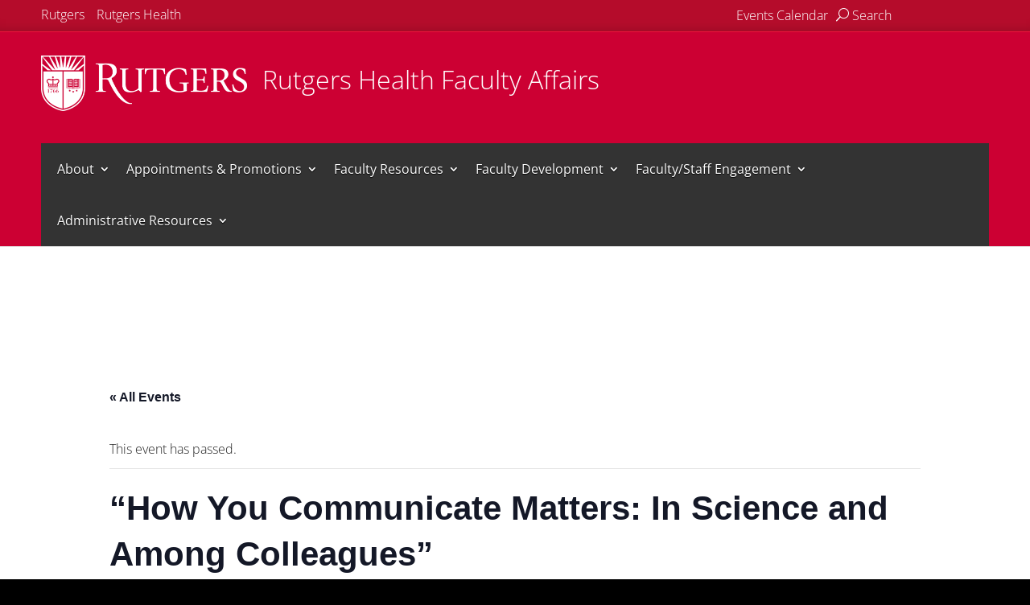

--- FILE ---
content_type: text/html; charset=UTF-8
request_url: https://facultyaffairs.rbhs.rutgers.edu/event/how-you-communicate-matters-in-science-and-among-colleagues/
body_size: 20655
content:
<!DOCTYPE html> <!--[if IE 6]><html id="ie6" lang="en-US"><![endif]--> <!--[if IE 7]><html id="ie7" lang="en-US"><![endif]--> <!--[if IE 8]><html id="ie8" lang="en-US"><![endif]--> <!--[if !(IE 6) | !(IE 7) | !(IE 8)  ]><!--><html lang="en-US"> <!--<![endif]--><head><meta charset="UTF-8"><meta http-equiv="X-UA-Compatible" content="IE=edge"><link rel="pingback" href="https://facultyaffairs.rbhs.rutgers.edu/xmlrpc.php"> <!--[if lt IE 9]> <script src="https://facultyaffairs.rbhs.rutgers.edu/wp-content/themes/Divi/js/html5.js"></script> <![endif]--> <script>document.documentElement.className = 'js';</script> <link rel="preconnect" href="https://fonts.gstatic.com" crossorigin /><style id="et-builder-googlefonts-cached-inline">/* Original: https://fonts.googleapis.com/css?family=Open+Sans:300,300italic,regular,italic,600,600italic,700,700italic,800,800italic&#038;subset=cyrillic,cyrillic-ext,greek,greek-ext,latin,latin-ext,vietnamese&#038;display=swap *//* User Agent: Mozilla/5.0 (Unknown; Linux x86_64) AppleWebKit/538.1 (KHTML, like Gecko) Safari/538.1 Daum/4.1 */@font-face {font-family: 'Open Sans';font-style: italic;font-weight: 300;font-stretch: normal;font-display: swap;src: url(https://fonts.gstatic.com/s/opensans/v44/memQYaGs126MiZpBA-UFUIcVXSCEkx2cmqvXlWq8tWZ0Pw86hd0Rk5hkaVc.ttf) format('truetype');}@font-face {font-family: 'Open Sans';font-style: italic;font-weight: 400;font-stretch: normal;font-display: swap;src: url(https://fonts.gstatic.com/s/opensans/v44/memQYaGs126MiZpBA-UFUIcVXSCEkx2cmqvXlWq8tWZ0Pw86hd0Rk8ZkaVc.ttf) format('truetype');}@font-face {font-family: 'Open Sans';font-style: italic;font-weight: 600;font-stretch: normal;font-display: swap;src: url(https://fonts.gstatic.com/s/opensans/v44/memQYaGs126MiZpBA-UFUIcVXSCEkx2cmqvXlWq8tWZ0Pw86hd0RkxhjaVc.ttf) format('truetype');}@font-face {font-family: 'Open Sans';font-style: italic;font-weight: 700;font-stretch: normal;font-display: swap;src: url(https://fonts.gstatic.com/s/opensans/v44/memQYaGs126MiZpBA-UFUIcVXSCEkx2cmqvXlWq8tWZ0Pw86hd0RkyFjaVc.ttf) format('truetype');}@font-face {font-family: 'Open Sans';font-style: italic;font-weight: 800;font-stretch: normal;font-display: swap;src: url(https://fonts.gstatic.com/s/opensans/v44/memQYaGs126MiZpBA-UFUIcVXSCEkx2cmqvXlWq8tWZ0Pw86hd0Rk0ZjaVc.ttf) format('truetype');}@font-face {font-family: 'Open Sans';font-style: normal;font-weight: 300;font-stretch: normal;font-display: swap;src: url(https://fonts.gstatic.com/s/opensans/v44/memSYaGs126MiZpBA-UvWbX2vVnXBbObj2OVZyOOSr4dVJWUgsiH0C4n.ttf) format('truetype');}@font-face {font-family: 'Open Sans';font-style: normal;font-weight: 400;font-stretch: normal;font-display: swap;src: url(https://fonts.gstatic.com/s/opensans/v44/memSYaGs126MiZpBA-UvWbX2vVnXBbObj2OVZyOOSr4dVJWUgsjZ0C4n.ttf) format('truetype');}@font-face {font-family: 'Open Sans';font-style: normal;font-weight: 600;font-stretch: normal;font-display: swap;src: url(https://fonts.gstatic.com/s/opensans/v44/memSYaGs126MiZpBA-UvWbX2vVnXBbObj2OVZyOOSr4dVJWUgsgH1y4n.ttf) format('truetype');}@font-face {font-family: 'Open Sans';font-style: normal;font-weight: 700;font-stretch: normal;font-display: swap;src: url(https://fonts.gstatic.com/s/opensans/v44/memSYaGs126MiZpBA-UvWbX2vVnXBbObj2OVZyOOSr4dVJWUgsg-1y4n.ttf) format('truetype');}@font-face {font-family: 'Open Sans';font-style: normal;font-weight: 800;font-stretch: normal;font-display: swap;src: url(https://fonts.gstatic.com/s/opensans/v44/memSYaGs126MiZpBA-UvWbX2vVnXBbObj2OVZyOOSr4dVJWUgshZ1y4n.ttf) format('truetype');}/* User Agent: Mozilla/5.0 (Windows NT 6.1; WOW64; rv:27.0) Gecko/20100101 Firefox/27.0 */@font-face {font-family: 'Open Sans';font-style: italic;font-weight: 300;font-stretch: normal;font-display: swap;src: url(https://fonts.gstatic.com/l/font?kit=memQYaGs126MiZpBA-UFUIcVXSCEkx2cmqvXlWq8tWZ0Pw86hd0Rk5hkaVQ&skey=743457fe2cc29280&v=v44) format('woff');}@font-face {font-family: 'Open Sans';font-style: italic;font-weight: 400;font-stretch: normal;font-display: swap;src: url(https://fonts.gstatic.com/l/font?kit=memQYaGs126MiZpBA-UFUIcVXSCEkx2cmqvXlWq8tWZ0Pw86hd0Rk8ZkaVQ&skey=743457fe2cc29280&v=v44) format('woff');}@font-face {font-family: 'Open Sans';font-style: italic;font-weight: 600;font-stretch: normal;font-display: swap;src: url(https://fonts.gstatic.com/l/font?kit=memQYaGs126MiZpBA-UFUIcVXSCEkx2cmqvXlWq8tWZ0Pw86hd0RkxhjaVQ&skey=743457fe2cc29280&v=v44) format('woff');}@font-face {font-family: 'Open Sans';font-style: italic;font-weight: 700;font-stretch: normal;font-display: swap;src: url(https://fonts.gstatic.com/l/font?kit=memQYaGs126MiZpBA-UFUIcVXSCEkx2cmqvXlWq8tWZ0Pw86hd0RkyFjaVQ&skey=743457fe2cc29280&v=v44) format('woff');}@font-face {font-family: 'Open Sans';font-style: italic;font-weight: 800;font-stretch: normal;font-display: swap;src: url(https://fonts.gstatic.com/l/font?kit=memQYaGs126MiZpBA-UFUIcVXSCEkx2cmqvXlWq8tWZ0Pw86hd0Rk0ZjaVQ&skey=743457fe2cc29280&v=v44) format('woff');}@font-face {font-family: 'Open Sans';font-style: normal;font-weight: 300;font-stretch: normal;font-display: swap;src: url(https://fonts.gstatic.com/l/font?kit=memSYaGs126MiZpBA-UvWbX2vVnXBbObj2OVZyOOSr4dVJWUgsiH0C4k&skey=62c1cbfccc78b4b2&v=v44) format('woff');}@font-face {font-family: 'Open Sans';font-style: normal;font-weight: 400;font-stretch: normal;font-display: swap;src: url(https://fonts.gstatic.com/l/font?kit=memSYaGs126MiZpBA-UvWbX2vVnXBbObj2OVZyOOSr4dVJWUgsjZ0C4k&skey=62c1cbfccc78b4b2&v=v44) format('woff');}@font-face {font-family: 'Open Sans';font-style: normal;font-weight: 600;font-stretch: normal;font-display: swap;src: url(https://fonts.gstatic.com/l/font?kit=memSYaGs126MiZpBA-UvWbX2vVnXBbObj2OVZyOOSr4dVJWUgsgH1y4k&skey=62c1cbfccc78b4b2&v=v44) format('woff');}@font-face {font-family: 'Open Sans';font-style: normal;font-weight: 700;font-stretch: normal;font-display: swap;src: url(https://fonts.gstatic.com/l/font?kit=memSYaGs126MiZpBA-UvWbX2vVnXBbObj2OVZyOOSr4dVJWUgsg-1y4k&skey=62c1cbfccc78b4b2&v=v44) format('woff');}@font-face {font-family: 'Open Sans';font-style: normal;font-weight: 800;font-stretch: normal;font-display: swap;src: url(https://fonts.gstatic.com/l/font?kit=memSYaGs126MiZpBA-UvWbX2vVnXBbObj2OVZyOOSr4dVJWUgshZ1y4k&skey=62c1cbfccc78b4b2&v=v44) format('woff');}/* User Agent: Mozilla/5.0 (Windows NT 6.3; rv:39.0) Gecko/20100101 Firefox/39.0 */@font-face {font-family: 'Open Sans';font-style: italic;font-weight: 300;font-stretch: normal;font-display: swap;src: url(https://fonts.gstatic.com/s/opensans/v44/memQYaGs126MiZpBA-UFUIcVXSCEkx2cmqvXlWq8tWZ0Pw86hd0Rk5hkaVI.woff2) format('woff2');}@font-face {font-family: 'Open Sans';font-style: italic;font-weight: 400;font-stretch: normal;font-display: swap;src: url(https://fonts.gstatic.com/s/opensans/v44/memQYaGs126MiZpBA-UFUIcVXSCEkx2cmqvXlWq8tWZ0Pw86hd0Rk8ZkaVI.woff2) format('woff2');}@font-face {font-family: 'Open Sans';font-style: italic;font-weight: 600;font-stretch: normal;font-display: swap;src: url(https://fonts.gstatic.com/s/opensans/v44/memQYaGs126MiZpBA-UFUIcVXSCEkx2cmqvXlWq8tWZ0Pw86hd0RkxhjaVI.woff2) format('woff2');}@font-face {font-family: 'Open Sans';font-style: italic;font-weight: 700;font-stretch: normal;font-display: swap;src: url(https://fonts.gstatic.com/s/opensans/v44/memQYaGs126MiZpBA-UFUIcVXSCEkx2cmqvXlWq8tWZ0Pw86hd0RkyFjaVI.woff2) format('woff2');}@font-face {font-family: 'Open Sans';font-style: italic;font-weight: 800;font-stretch: normal;font-display: swap;src: url(https://fonts.gstatic.com/s/opensans/v44/memQYaGs126MiZpBA-UFUIcVXSCEkx2cmqvXlWq8tWZ0Pw86hd0Rk0ZjaVI.woff2) format('woff2');}@font-face {font-family: 'Open Sans';font-style: normal;font-weight: 300;font-stretch: normal;font-display: swap;src: url(https://fonts.gstatic.com/s/opensans/v44/memSYaGs126MiZpBA-UvWbX2vVnXBbObj2OVZyOOSr4dVJWUgsiH0C4i.woff2) format('woff2');}@font-face {font-family: 'Open Sans';font-style: normal;font-weight: 400;font-stretch: normal;font-display: swap;src: url(https://fonts.gstatic.com/s/opensans/v44/memSYaGs126MiZpBA-UvWbX2vVnXBbObj2OVZyOOSr4dVJWUgsjZ0C4i.woff2) format('woff2');}@font-face {font-family: 'Open Sans';font-style: normal;font-weight: 600;font-stretch: normal;font-display: swap;src: url(https://fonts.gstatic.com/s/opensans/v44/memSYaGs126MiZpBA-UvWbX2vVnXBbObj2OVZyOOSr4dVJWUgsgH1y4i.woff2) format('woff2');}@font-face {font-family: 'Open Sans';font-style: normal;font-weight: 700;font-stretch: normal;font-display: swap;src: url(https://fonts.gstatic.com/s/opensans/v44/memSYaGs126MiZpBA-UvWbX2vVnXBbObj2OVZyOOSr4dVJWUgsg-1y4i.woff2) format('woff2');}@font-face {font-family: 'Open Sans';font-style: normal;font-weight: 800;font-stretch: normal;font-display: swap;src: url(https://fonts.gstatic.com/s/opensans/v44/memSYaGs126MiZpBA-UvWbX2vVnXBbObj2OVZyOOSr4dVJWUgshZ1y4i.woff2) format('woff2');}</style><meta name='robots' content='index, follow, max-image-preview:large, max-snippet:-1, max-video-preview:-1' /><style>img:is([sizes="auto" i], [sizes^="auto," i]) { contain-intrinsic-size: 3000px 1500px }</style><link media="all" href="https://facultyaffairs.rbhs.rutgers.edu/wp-content/uploads/autoptimize/css/aggregated_5c4b13af078fdc5076c0951d733b3363.css" rel="stylesheet"><link media="print" href="https://facultyaffairs.rbhs.rutgers.edu/wp-content/uploads/autoptimize/css/aggregated_fee2a25baff1f0438ecff358b412e644.css" rel="stylesheet"><title>&quot;How You Communicate Matters: In Science and Among Colleagues&quot; | Rutgers Health Faculty Affairs</title><link rel="canonical" href="https://live-ru-rbhs-fa.pantheonsite.io/event/how-you-communicate-matters-in-science-and-among-colleagues/" /><meta property="og:locale" content="en_US" /><meta property="og:type" content="article" /><meta property="og:title" content="&quot;How You Communicate Matters: In Science and Among Colleagues&quot; | Rutgers Health Faculty Affairs" /><meta property="og:url" content="https://live-ru-rbhs-fa.pantheonsite.io/event/how-you-communicate-matters-in-science-and-among-colleagues/" /><meta property="og:site_name" content="Rutgers Health Faculty Affairs" /><meta property="article:publisher" content="https://www.facebook.com/pg/RutgersOUCP" /><meta property="og:image" content="https://facultyaffairs.rbhs.rutgers.edu/wp-content/uploads/How-you-communicate-matters-FINAL-V4-052522-pdf-724x1024.jpg" /><meta name="twitter:card" content="summary_large_image" /><meta name="twitter:site" content="@OUCPNewark" /> <script type="application/ld+json" class="yoast-schema-graph">{"@context":"https://schema.org","@graph":[{"@type":"WebPage","@id":"https://live-ru-rbhs-fa.pantheonsite.io/event/how-you-communicate-matters-in-science-and-among-colleagues/","url":"https://live-ru-rbhs-fa.pantheonsite.io/event/how-you-communicate-matters-in-science-and-among-colleagues/","name":"\"How You Communicate Matters: In Science and Among Colleagues\" | Rutgers Health Faculty Affairs","isPartOf":{"@id":"https://facultyaffairs.rbhs.rutgers.edu/#website"},"primaryImageOfPage":{"@id":"https://live-ru-rbhs-fa.pantheonsite.io/event/how-you-communicate-matters-in-science-and-among-colleagues/#primaryimage"},"image":{"@id":"https://live-ru-rbhs-fa.pantheonsite.io/event/how-you-communicate-matters-in-science-and-among-colleagues/#primaryimage"},"thumbnailUrl":"https://facultyaffairs.rbhs.rutgers.edu/wp-content/uploads/How-you-communicate-matters-FINAL-V4-052522-pdf-724x1024.jpg","datePublished":"2022-06-07T14:52:56+00:00","breadcrumb":{"@id":"https://live-ru-rbhs-fa.pantheonsite.io/event/how-you-communicate-matters-in-science-and-among-colleagues/#breadcrumb"},"inLanguage":"en-US","potentialAction":[{"@type":"ReadAction","target":["https://live-ru-rbhs-fa.pantheonsite.io/event/how-you-communicate-matters-in-science-and-among-colleagues/"]}]},{"@type":"ImageObject","inLanguage":"en-US","@id":"https://live-ru-rbhs-fa.pantheonsite.io/event/how-you-communicate-matters-in-science-and-among-colleagues/#primaryimage","url":"https://facultyaffairs.rbhs.rutgers.edu/wp-content/uploads/How-you-communicate-matters-FINAL-V4-052522-pdf-724x1024.jpg","contentUrl":"https://facultyaffairs.rbhs.rutgers.edu/wp-content/uploads/How-you-communicate-matters-FINAL-V4-052522-pdf-724x1024.jpg"},{"@type":"BreadcrumbList","@id":"https://live-ru-rbhs-fa.pantheonsite.io/event/how-you-communicate-matters-in-science-and-among-colleagues/#breadcrumb","itemListElement":[{"@type":"ListItem","position":1,"name":"Home","item":"https://facultyaffairs.rbhs.rutgers.edu/"},{"@type":"ListItem","position":2,"name":"Events","item":"https://live-ru-rbhs-fa.pantheonsite.io/events/"},{"@type":"ListItem","position":3,"name":"&#8220;How You Communicate Matters: In Science and Among Colleagues&#8221;"}]},{"@type":"WebSite","@id":"https://facultyaffairs.rbhs.rutgers.edu/#website","url":"https://facultyaffairs.rbhs.rutgers.edu/","name":"Rutgers Health Faculty Affairs","description":"Rutgers University","potentialAction":[{"@type":"SearchAction","target":{"@type":"EntryPoint","urlTemplate":"https://facultyaffairs.rbhs.rutgers.edu/?s={search_term_string}"},"query-input":{"@type":"PropertyValueSpecification","valueRequired":true,"valueName":"search_term_string"}}],"inLanguage":"en-US"},{"@type":"Event","name":"&#8220;How You Communicate Matters: In Science and Among Colleagues&#8221;","description":"","url":"https://facultyaffairs.rbhs.rutgers.edu/event/how-you-communicate-matters-in-science-and-among-colleagues/","eventAttendanceMode":"https://schema.org/OfflineEventAttendanceMode","eventStatus":"https://schema.org/EventScheduled","startDate":"2022-06-28T12:00:00+00:00","endDate":"2022-06-28T14:00:00+00:00","organizer":{"@type":"Person","name":"Vice Chancellor for Faculty Development","description":"","url":"https://facultyaffairs.rbhs.rutgers.edu/faculty-development/","telephone":"","email":"v&#99;f&#100;&#64;rbh&#115;&#46;&#114;u&#116;ge&#114;s&#46;e&#100;u"},"@id":"https://facultyaffairs.rbhs.rutgers.edu/event/how-you-communicate-matters-in-science-and-among-colleagues/#event","mainEntityOfPage":{"@id":"https://live-ru-rbhs-fa.pantheonsite.io/event/how-you-communicate-matters-in-science-and-among-colleagues/"}}]}</script> <link rel="alternate" type="application/rss+xml" title="Rutgers Health Faculty Affairs &raquo; Feed" href="https://facultyaffairs.rbhs.rutgers.edu/feed/" /><link rel="alternate" type="application/rss+xml" title="Rutgers Health Faculty Affairs &raquo; Comments Feed" href="https://facultyaffairs.rbhs.rutgers.edu/comments/feed/" /><link rel="alternate" type="text/calendar" title="Rutgers Health Faculty Affairs &raquo; iCal Feed" href="https://facultyaffairs.rbhs.rutgers.edu/events/?ical=1" /><meta content="Rutgers University Unit/Department Website - Divi Child Theme v.1.0.0" name="generator"/><style id='classic-theme-styles-inline-css' type='text/css'>/*! This file is auto-generated */
.wp-block-button__link{color:#fff;background-color:#32373c;border-radius:9999px;box-shadow:none;text-decoration:none;padding:calc(.667em + 2px) calc(1.333em + 2px);font-size:1.125em}.wp-block-file__button{background:#32373c;color:#fff;text-decoration:none}</style><style id='global-styles-inline-css' type='text/css'>:root{--wp--preset--aspect-ratio--square: 1;--wp--preset--aspect-ratio--4-3: 4/3;--wp--preset--aspect-ratio--3-4: 3/4;--wp--preset--aspect-ratio--3-2: 3/2;--wp--preset--aspect-ratio--2-3: 2/3;--wp--preset--aspect-ratio--16-9: 16/9;--wp--preset--aspect-ratio--9-16: 9/16;--wp--preset--color--black: #000000;--wp--preset--color--cyan-bluish-gray: #abb8c3;--wp--preset--color--white: #ffffff;--wp--preset--color--pale-pink: #f78da7;--wp--preset--color--vivid-red: #cf2e2e;--wp--preset--color--luminous-vivid-orange: #ff6900;--wp--preset--color--luminous-vivid-amber: #fcb900;--wp--preset--color--light-green-cyan: #7bdcb5;--wp--preset--color--vivid-green-cyan: #00d084;--wp--preset--color--pale-cyan-blue: #8ed1fc;--wp--preset--color--vivid-cyan-blue: #0693e3;--wp--preset--color--vivid-purple: #9b51e0;--wp--preset--gradient--vivid-cyan-blue-to-vivid-purple: linear-gradient(135deg,rgba(6,147,227,1) 0%,rgb(155,81,224) 100%);--wp--preset--gradient--light-green-cyan-to-vivid-green-cyan: linear-gradient(135deg,rgb(122,220,180) 0%,rgb(0,208,130) 100%);--wp--preset--gradient--luminous-vivid-amber-to-luminous-vivid-orange: linear-gradient(135deg,rgba(252,185,0,1) 0%,rgba(255,105,0,1) 100%);--wp--preset--gradient--luminous-vivid-orange-to-vivid-red: linear-gradient(135deg,rgba(255,105,0,1) 0%,rgb(207,46,46) 100%);--wp--preset--gradient--very-light-gray-to-cyan-bluish-gray: linear-gradient(135deg,rgb(238,238,238) 0%,rgb(169,184,195) 100%);--wp--preset--gradient--cool-to-warm-spectrum: linear-gradient(135deg,rgb(74,234,220) 0%,rgb(151,120,209) 20%,rgb(207,42,186) 40%,rgb(238,44,130) 60%,rgb(251,105,98) 80%,rgb(254,248,76) 100%);--wp--preset--gradient--blush-light-purple: linear-gradient(135deg,rgb(255,206,236) 0%,rgb(152,150,240) 100%);--wp--preset--gradient--blush-bordeaux: linear-gradient(135deg,rgb(254,205,165) 0%,rgb(254,45,45) 50%,rgb(107,0,62) 100%);--wp--preset--gradient--luminous-dusk: linear-gradient(135deg,rgb(255,203,112) 0%,rgb(199,81,192) 50%,rgb(65,88,208) 100%);--wp--preset--gradient--pale-ocean: linear-gradient(135deg,rgb(255,245,203) 0%,rgb(182,227,212) 50%,rgb(51,167,181) 100%);--wp--preset--gradient--electric-grass: linear-gradient(135deg,rgb(202,248,128) 0%,rgb(113,206,126) 100%);--wp--preset--gradient--midnight: linear-gradient(135deg,rgb(2,3,129) 0%,rgb(40,116,252) 100%);--wp--preset--font-size--small: 13px;--wp--preset--font-size--medium: 20px;--wp--preset--font-size--large: 36px;--wp--preset--font-size--x-large: 42px;--wp--preset--spacing--20: 0.44rem;--wp--preset--spacing--30: 0.67rem;--wp--preset--spacing--40: 1rem;--wp--preset--spacing--50: 1.5rem;--wp--preset--spacing--60: 2.25rem;--wp--preset--spacing--70: 3.38rem;--wp--preset--spacing--80: 5.06rem;--wp--preset--shadow--natural: 6px 6px 9px rgba(0, 0, 0, 0.2);--wp--preset--shadow--deep: 12px 12px 50px rgba(0, 0, 0, 0.4);--wp--preset--shadow--sharp: 6px 6px 0px rgba(0, 0, 0, 0.2);--wp--preset--shadow--outlined: 6px 6px 0px -3px rgba(255, 255, 255, 1), 6px 6px rgba(0, 0, 0, 1);--wp--preset--shadow--crisp: 6px 6px 0px rgba(0, 0, 0, 1);}:where(.is-layout-flex){gap: 0.5em;}:where(.is-layout-grid){gap: 0.5em;}body .is-layout-flex{display: flex;}.is-layout-flex{flex-wrap: wrap;align-items: center;}.is-layout-flex > :is(*, div){margin: 0;}body .is-layout-grid{display: grid;}.is-layout-grid > :is(*, div){margin: 0;}:where(.wp-block-columns.is-layout-flex){gap: 2em;}:where(.wp-block-columns.is-layout-grid){gap: 2em;}:where(.wp-block-post-template.is-layout-flex){gap: 1.25em;}:where(.wp-block-post-template.is-layout-grid){gap: 1.25em;}.has-black-color{color: var(--wp--preset--color--black) !important;}.has-cyan-bluish-gray-color{color: var(--wp--preset--color--cyan-bluish-gray) !important;}.has-white-color{color: var(--wp--preset--color--white) !important;}.has-pale-pink-color{color: var(--wp--preset--color--pale-pink) !important;}.has-vivid-red-color{color: var(--wp--preset--color--vivid-red) !important;}.has-luminous-vivid-orange-color{color: var(--wp--preset--color--luminous-vivid-orange) !important;}.has-luminous-vivid-amber-color{color: var(--wp--preset--color--luminous-vivid-amber) !important;}.has-light-green-cyan-color{color: var(--wp--preset--color--light-green-cyan) !important;}.has-vivid-green-cyan-color{color: var(--wp--preset--color--vivid-green-cyan) !important;}.has-pale-cyan-blue-color{color: var(--wp--preset--color--pale-cyan-blue) !important;}.has-vivid-cyan-blue-color{color: var(--wp--preset--color--vivid-cyan-blue) !important;}.has-vivid-purple-color{color: var(--wp--preset--color--vivid-purple) !important;}.has-black-background-color{background-color: var(--wp--preset--color--black) !important;}.has-cyan-bluish-gray-background-color{background-color: var(--wp--preset--color--cyan-bluish-gray) !important;}.has-white-background-color{background-color: var(--wp--preset--color--white) !important;}.has-pale-pink-background-color{background-color: var(--wp--preset--color--pale-pink) !important;}.has-vivid-red-background-color{background-color: var(--wp--preset--color--vivid-red) !important;}.has-luminous-vivid-orange-background-color{background-color: var(--wp--preset--color--luminous-vivid-orange) !important;}.has-luminous-vivid-amber-background-color{background-color: var(--wp--preset--color--luminous-vivid-amber) !important;}.has-light-green-cyan-background-color{background-color: var(--wp--preset--color--light-green-cyan) !important;}.has-vivid-green-cyan-background-color{background-color: var(--wp--preset--color--vivid-green-cyan) !important;}.has-pale-cyan-blue-background-color{background-color: var(--wp--preset--color--pale-cyan-blue) !important;}.has-vivid-cyan-blue-background-color{background-color: var(--wp--preset--color--vivid-cyan-blue) !important;}.has-vivid-purple-background-color{background-color: var(--wp--preset--color--vivid-purple) !important;}.has-black-border-color{border-color: var(--wp--preset--color--black) !important;}.has-cyan-bluish-gray-border-color{border-color: var(--wp--preset--color--cyan-bluish-gray) !important;}.has-white-border-color{border-color: var(--wp--preset--color--white) !important;}.has-pale-pink-border-color{border-color: var(--wp--preset--color--pale-pink) !important;}.has-vivid-red-border-color{border-color: var(--wp--preset--color--vivid-red) !important;}.has-luminous-vivid-orange-border-color{border-color: var(--wp--preset--color--luminous-vivid-orange) !important;}.has-luminous-vivid-amber-border-color{border-color: var(--wp--preset--color--luminous-vivid-amber) !important;}.has-light-green-cyan-border-color{border-color: var(--wp--preset--color--light-green-cyan) !important;}.has-vivid-green-cyan-border-color{border-color: var(--wp--preset--color--vivid-green-cyan) !important;}.has-pale-cyan-blue-border-color{border-color: var(--wp--preset--color--pale-cyan-blue) !important;}.has-vivid-cyan-blue-border-color{border-color: var(--wp--preset--color--vivid-cyan-blue) !important;}.has-vivid-purple-border-color{border-color: var(--wp--preset--color--vivid-purple) !important;}.has-vivid-cyan-blue-to-vivid-purple-gradient-background{background: var(--wp--preset--gradient--vivid-cyan-blue-to-vivid-purple) !important;}.has-light-green-cyan-to-vivid-green-cyan-gradient-background{background: var(--wp--preset--gradient--light-green-cyan-to-vivid-green-cyan) !important;}.has-luminous-vivid-amber-to-luminous-vivid-orange-gradient-background{background: var(--wp--preset--gradient--luminous-vivid-amber-to-luminous-vivid-orange) !important;}.has-luminous-vivid-orange-to-vivid-red-gradient-background{background: var(--wp--preset--gradient--luminous-vivid-orange-to-vivid-red) !important;}.has-very-light-gray-to-cyan-bluish-gray-gradient-background{background: var(--wp--preset--gradient--very-light-gray-to-cyan-bluish-gray) !important;}.has-cool-to-warm-spectrum-gradient-background{background: var(--wp--preset--gradient--cool-to-warm-spectrum) !important;}.has-blush-light-purple-gradient-background{background: var(--wp--preset--gradient--blush-light-purple) !important;}.has-blush-bordeaux-gradient-background{background: var(--wp--preset--gradient--blush-bordeaux) !important;}.has-luminous-dusk-gradient-background{background: var(--wp--preset--gradient--luminous-dusk) !important;}.has-pale-ocean-gradient-background{background: var(--wp--preset--gradient--pale-ocean) !important;}.has-electric-grass-gradient-background{background: var(--wp--preset--gradient--electric-grass) !important;}.has-midnight-gradient-background{background: var(--wp--preset--gradient--midnight) !important;}.has-small-font-size{font-size: var(--wp--preset--font-size--small) !important;}.has-medium-font-size{font-size: var(--wp--preset--font-size--medium) !important;}.has-large-font-size{font-size: var(--wp--preset--font-size--large) !important;}.has-x-large-font-size{font-size: var(--wp--preset--font-size--x-large) !important;}
:where(.wp-block-post-template.is-layout-flex){gap: 1.25em;}:where(.wp-block-post-template.is-layout-grid){gap: 1.25em;}
:where(.wp-block-columns.is-layout-flex){gap: 2em;}:where(.wp-block-columns.is-layout-grid){gap: 2em;}
:root :where(.wp-block-pullquote){font-size: 1.5em;line-height: 1.6;}</style> <script type="text/javascript" src="https://facultyaffairs.rbhs.rutgers.edu/wp-includes/js/jquery/jquery.min.js?ver=3.7.1" id="jquery-core-js"></script> <script type="text/javascript" src="https://facultyaffairs.rbhs.rutgers.edu/wp-includes/js/jquery/jquery-migrate.min.js?ver=3.4.1" id="jquery-migrate-js"></script> <script type="text/javascript" src="https://facultyaffairs.rbhs.rutgers.edu/wp-content/plugins/the-events-calendar/common/src/resources/js/tribe-common.min.js?ver=6.0.3" id="tribe-common-js"></script> <script type="text/javascript" src="https://facultyaffairs.rbhs.rutgers.edu/wp-content/plugins/the-events-calendar/src/resources/js/views/breakpoints.min.js?ver=6.6.4" id="tribe-events-views-v2-breakpoints-js"></script> <link rel="https://api.w.org/" href="https://facultyaffairs.rbhs.rutgers.edu/wp-json/" /><link rel="alternate" title="JSON" type="application/json" href="https://facultyaffairs.rbhs.rutgers.edu/wp-json/wp/v2/tribe_events/14853" /><link rel="EditURI" type="application/rsd+xml" title="RSD" href="https://facultyaffairs.rbhs.rutgers.edu/xmlrpc.php?rsd" /><meta name="generator" content="WordPress 6.8.3" /><link rel='shortlink' href='https://facultyaffairs.rbhs.rutgers.edu/?p=14853' /><link rel="alternate" title="oEmbed (JSON)" type="application/json+oembed" href="https://facultyaffairs.rbhs.rutgers.edu/wp-json/oembed/1.0/embed?url=https%3A%2F%2Ffacultyaffairs.rbhs.rutgers.edu%2Fevent%2Fhow-you-communicate-matters-in-science-and-among-colleagues%2F" /><link rel="alternate" title="oEmbed (XML)" type="text/xml+oembed" href="https://facultyaffairs.rbhs.rutgers.edu/wp-json/oembed/1.0/embed?url=https%3A%2F%2Ffacultyaffairs.rbhs.rutgers.edu%2Fevent%2Fhow-you-communicate-matters-in-science-and-among-colleagues%2F&#038;format=xml" /><style></style><meta name="viewport" content="width=device-width, initial-scale=1.0" /><meta name="tec-api-version" content="v1"><meta name="tec-api-origin" content="https://facultyaffairs.rbhs.rutgers.edu"><link rel="alternate" href="https://facultyaffairs.rbhs.rutgers.edu/wp-json/tribe/events/v1/events/14853" /><script type="text/javascript" src="//cdn.polyfill.io/v2/polyfill.min.js"></script><link rel="stylesheet" href="https://maxcdn.bootstrapcdn.com/font-awesome/4.7.0/css/font-awesome.min.css"><link rel="icon" href="https://facultyaffairs.rbhs.rutgers.edu/wp-content/uploads/cropped-Rutgers-R-Shield-1-3-32x32.png" sizes="32x32" /><link rel="icon" href="https://facultyaffairs.rbhs.rutgers.edu/wp-content/uploads/cropped-Rutgers-R-Shield-1-3-192x192.png" sizes="192x192" /><link rel="apple-touch-icon" href="https://facultyaffairs.rbhs.rutgers.edu/wp-content/uploads/cropped-Rutgers-R-Shield-1-3-180x180.png" /><meta name="msapplication-TileImage" content="https://facultyaffairs.rbhs.rutgers.edu/wp-content/uploads/cropped-Rutgers-R-Shield-1-3-270x270.png" /></head><body class="wp-singular tribe_events-template-default single single-tribe_events postid-14853 wp-theme-Divi wp-child-theme-ru-unit-divi tribe-events-page-template tribe-no-js tribe-filter-live et_pb_button_helper_class et_fixed_nav et_show_nav et_secondary_nav_enabled et_primary_nav_dropdown_animation_fade et_secondary_nav_dropdown_animation_fade et_header_style_left et_pb_footer_columns4 et_cover_background et_pb_gutter osx et_pb_gutters2 et_right_sidebar et_divi_theme et-db events-single tribe-events-style-full tribe-events-style-theme"><div id="page-container"><div id="top-header" data-test="XXX" ><div class="container clearfix"><ul id="et-secondary-nav" class="menu"><li class="skip-link menu-item menu-item-type-custom menu-item-object-custom menu-item-2908"><a href="#main-content">Skip to content</a></li><li class="menu-item menu-item-type-custom menu-item-object-custom menu-item-1343"><a target="_blank" href="http://www.rutgers.edu" title="Go to Rutgers University homepage">Rutgers</a></li><li class="menu-item menu-item-type-custom menu-item-object-custom menu-item-1349"><a target="_blank" rel="nofollow" href="http://rutgershealth.org">Rutgers Health</a></li></ul><div id="et-secondary-menu"><ul class="et-social-icons"></ul><ul id="et-secondary-nav" class="menu"><li class="menu-item menu-item-type-custom menu-item-object-custom menu-item-12009"><a href="/events">Events Calendar</a></li></ul><div class="ru-search__wrap"> <a href="#" id="btn-search" class="btn btn--search"><span class="search-icon"></span><span class="search-label"> Search</span></a></div><div class="ru-search"> <a href="#" id="btn-search-close" class="btn btn--search-close" aria-label="Close search form"><span class="close-search-icon"></span></a><form role="search" method="get" class="ru-search__form" action="https://facultyaffairs.rbhs.rutgers.edu/"> <label class="et_pb_search" for="ru-search__input"><span class="screen-reader-text">Search for:</span></label><input type="search" class="ru-search__input et-search-field" placeholder="Search &hellip;" value="" id="ru-search__input" name="s" title="Search for:" autocomplete="off" autocorrect="off" autocapitalize="off" spellcheck="false"></label> <span class="ru-search__info">Hit enter to search or ESC to close</span></form></div></div></div></div><header id="main-header" data-height-onload="50"><div class="container clearfix et_menu_container"><div class="logo_container"> <span class="logo_helper"></span> <a href="https://facultyaffairs.rbhs.rutgers.edu/"> <img src="/wp-content/uploads/rutgers-logo.png" alt="Rutgers Health Faculty Affairs" id="logo" data-height-percentage="50"> <span class="site-title">Rutgers Health Faculty Affairs</span> </a></div><div class="offcanvas-overlay"></div><div id="et-top-navigation" data-height="50" data-fixed-height="40"><nav id="top-menu-nav"><ul id="top-menu" class="nav"><li class="menu-item menu-item-type-post_type menu-item-object-page menu-item-has-children menu-item-1449"><a href="https://facultyaffairs.rbhs.rutgers.edu/about/">About</a><ul class="sub-menu"><li class="menu-item menu-item-type-post_type menu-item-object-page menu-item-8269"><a href="https://facultyaffairs.rbhs.rutgers.edu/about/faculty-affairs-staff/">Rutgers Health Faculty Affairs Staff</a></li><li class="menu-item menu-item-type-post_type_archive menu-item-object-oucp_staff menu-item-5643"><a href="https://facultyaffairs.rbhs.rutgers.edu/about-us/department-staff/">Office of the Provosts</a></li><li class="menu-item menu-item-type-custom menu-item-object-custom menu-item-15924"><a href="/ap-office-hours-with-the-provosts">Office Hours with the Provosts</a></li><li class="menu-item menu-item-type-post_type menu-item-object-page menu-item-8846"><a href="https://facultyaffairs.rbhs.rutgers.edu/about/rbhs-faculty-affairs-offices/">Rutgers Health School Faculty Affairs Offices</a></li><li class="menu-item menu-item-type-custom menu-item-object-custom current-menu-item current_page_item menu-item-12032"><a href="https://facultyaffairs.rbhs.rutgers.edu/events/">Events Calendar</a></li></ul></li><li class="menu-item menu-item-type-post_type menu-item-object-page menu-item-has-children menu-item-6099"><a href="https://facultyaffairs.rbhs.rutgers.edu/appointments-promotions/">Appointments &#038; Promotions</a><ul class="sub-menu"><li class="menu-item menu-item-type-post_type menu-item-object-page menu-item-4851"><a href="https://facultyaffairs.rbhs.rutgers.edu/appointments-promotions/faculty-appointments-and-promotions-guidelines/">Faculty Appointments and Promotions Guidelines</a></li><li class="menu-item menu-item-type-post_type menu-item-object-page menu-item-7975"><a href="https://facultyaffairs.rbhs.rutgers.edu/appointments-promotions/academic-reappointment-promotion-instructions/">Academic Reappointment, Promotion Instructions</a></li><li class="menu-item menu-item-type-post_type menu-item-object-page menu-item-7973"><a href="https://facultyaffairs.rbhs.rutgers.edu/appointments-promotions/promotions-process-resources/">Promotions Process Resources</a></li><li class="menu-item menu-item-type-post_type menu-item-object-page menu-item-7971"><a href="https://facultyaffairs.rbhs.rutgers.edu/appointments-promotions/reappointments-process-resources/">Reappointments Process Resources</a></li><li class="menu-item menu-item-type-post_type menu-item-object-page menu-item-8292"><a href="https://facultyaffairs.rbhs.rutgers.edu/appointments-promotions/rbhs-faculty-cv-format/">RBHS Faculty CV Format</a></li><li class="menu-item menu-item-type-post_type menu-item-object-page menu-item-8299"><a href="https://facultyaffairs.rbhs.rutgers.edu/appointments-promotions/faculty-survey/">Faculty Survey</a></li></ul></li><li class="menu-item menu-item-type-post_type menu-item-object-page menu-item-has-children menu-item-1427"><a href="https://facultyaffairs.rbhs.rutgers.edu/faculty-resources/">Faculty Resources</a><ul class="sub-menu"><li class="menu-item menu-item-type-custom menu-item-object-custom menu-item-10465"><a href="https://facultyaffairs.rbhs.rutgers.edu/wp-content/uploads/instructions-for-volunteer-faculty.pdf">Library Access for Volunteer Faculty</a></li><li class="menu-item menu-item-type-custom menu-item-object-custom menu-item-12767"><a href="https://facultyaffairs.rbhs.rutgers.edu/wp-content/uploads/ruemailprocess.pdf">Rutgers Connect Email for Volunteer Faculty</a></li><li class="menu-item menu-item-type-custom menu-item-object-custom menu-item-8306"><a href="/appointments-promotions/faculty-survey/">Faculty Survey</a></li><li class="menu-item menu-item-type-post_type menu-item-object-page menu-item-5301"><a href="https://facultyaffairs.rbhs.rutgers.edu/faculty-resources/aaup-bhsnj-extramural-support-incentive-awards-program/">AAUP-BHSNJ Extramural Support Incentive Awards Program</a></li><li class="menu-item menu-item-type-post_type menu-item-object-page menu-item-7620"><a href="https://facultyaffairs.rbhs.rutgers.edu/faculty-resources/faculty-performance-evaluations/">Faculty Performance Evaluations</a></li><li class="menu-item menu-item-type-post_type menu-item-object-page menu-item-10119"><a href="https://facultyaffairs.rbhs.rutgers.edu/faculty-resources/extension-to-timetables-for-tenure-consideration/">Extension to Timetables for Tenure Consideration</a></li><li class="menu-item menu-item-type-post_type menu-item-object-page menu-item-8318"><a href="https://facultyaffairs.rbhs.rutgers.edu/faculty-resources/extension-to-timetables-for-rbhs-instructors/">Extension to Timetables for RBHS Instructors and RBHS Lecturers</a></li><li class="menu-item menu-item-type-post_type menu-item-object-page menu-item-8322"><a href="https://facultyaffairs.rbhs.rutgers.edu/faculty-resources/faculty-leaves-of-absence/">Faculty Leaves of Absence</a></li><li class="menu-item menu-item-type-post_type menu-item-object-page menu-item-10353"><a href="https://facultyaffairs.rbhs.rutgers.edu/faculty-resources/faculty-council/">Faculty Council</a></li><li class="menu-item menu-item-type-post_type menu-item-object-page menu-item-8328"><a href="https://facultyaffairs.rbhs.rutgers.edu/faculty-resources/retirement/">Retirement</a></li><li class="menu-item menu-item-type-custom menu-item-object-custom menu-item-10711"><a href="https://discover-uhr.rutgers.edu/onesource/home">OneSource Rutgers Faculty &#038; Staff Service Center</a></li><li class="menu-item menu-item-type-post_type menu-item-object-page menu-item-8331"><a href="https://facultyaffairs.rbhs.rutgers.edu/faculty-resources/important-links/">Important Links</a></li><li class="menu-item menu-item-type-custom menu-item-object-custom menu-item-15964"><a href="https://academichealth.rutgers.edu/chancellor/rbhs-chancellor-awards">RBHS Chancellor Awards</a></li></ul></li><li class="menu-item menu-item-type-post_type menu-item-object-page menu-item-has-children menu-item-7567"><a href="https://facultyaffairs.rbhs.rutgers.edu/faculty-development/">Faculty Development</a><ul class="sub-menu"><li class="menu-item menu-item-type-post_type menu-item-object-page menu-item-7555"><a href="https://facultyaffairs.rbhs.rutgers.edu/faculty-development/rbhs-vice-chancellor-for-faculty-development/">RBHS Vice Chancellor for Faculty Development</a></li><li class="menu-item menu-item-type-post_type menu-item-object-page menu-item-12691"><a href="https://facultyaffairs.rbhs.rutgers.edu/faculty-development/mentoring/">Faculty Mentoring Program</a></li><li class="menu-item menu-item-type-custom menu-item-object-custom menu-item-12978"><a href="https://idp.rbhs.rutgers.edu/">Online Individual Development Plan (IDP)</a></li><li class="menu-item menu-item-type-post_type menu-item-object-page menu-item-9787"><a href="https://facultyaffairs.rbhs.rutgers.edu/faculty-development/faculty-development-opportunities-at-rbhs/">Faculty Development Opportunities at RBHS</a></li><li class="menu-item menu-item-type-post_type menu-item-object-page menu-item-11744"><a href="https://facultyaffairs.rbhs.rutgers.edu/faculty-development/rbhs-faculty-development-symposium/">Annual Faculty Development Symposium</a></li><li class="menu-item menu-item-type-post_type menu-item-object-page menu-item-10274"><a href="https://facultyaffairs.rbhs.rutgers.edu/faculty-development/core-mentors/">Rutgers Biomedical and Health Sciences Core Mentors</a></li><li class="menu-item menu-item-type-post_type menu-item-object-page menu-item-8348"><a href="https://facultyaffairs.rbhs.rutgers.edu/faculty-development/executive-leadership-in-academic-medicine/">Executive Leadership in Academic Medicine</a></li><li class="menu-item menu-item-type-post_type menu-item-object-page menu-item-7553"><a href="https://facultyaffairs.rbhs.rutgers.edu/faculty-development/hers-leadership-institute/">HERS Leadership Institute</a></li><li class="menu-item menu-item-type-post_type menu-item-object-page menu-item-8353"><a href="https://facultyaffairs.rbhs.rutgers.edu/faculty-development/faculty-development-opportunities-across-rutgers-university/">Faculty Development Opportunities Across Rutgers University</a></li></ul></li><li class="menu-item menu-item-type-post_type menu-item-object-page menu-item-has-children menu-item-8092"><a href="https://facultyaffairs.rbhs.rutgers.edu/diversity-inclusion/">Faculty/Staff Engagement</a><ul class="sub-menu"><li class="menu-item menu-item-type-post_type menu-item-object-page menu-item-15341"><a href="https://facultyaffairs.rbhs.rutgers.edu/diversity-inclusion/leadership-team/">Leadership Team</a></li><li class="menu-item menu-item-type-post_type menu-item-object-page menu-item-10969"><a href="https://facultyaffairs.rbhs.rutgers.edu/diversity-inclusion/rbhs-diversity-equity-and-inclusion-statement/">Affirming Our Values</a></li><li class="menu-item menu-item-type-post_type menu-item-object-page menu-item-10867"><a href="https://facultyaffairs.rbhs.rutgers.edu/diversity-inclusion/diversity-equity-and-inclusion-at-rbhs/">Fostering a Culture of Respect</a></li><li class="menu-item menu-item-type-post_type menu-item-object-page menu-item-13347"><a href="https://facultyaffairs.rbhs.rutgers.edu/diversity-inclusion/diversity-recruitment-and-retention/">Investing in Faculty and Staff</a></li><li class="menu-item menu-item-type-custom menu-item-object-custom menu-item-14869"><a href="https://diversity.rutgers.edu/">Additional Resources at Rutgers</a></li></ul></li><li class="menu-item menu-item-type-post_type menu-item-object-page menu-item-has-children menu-item-7851"><a href="https://facultyaffairs.rbhs.rutgers.edu/administrative-resources/">Administrative Resources</a><ul class="sub-menu"><li class="menu-item menu-item-type-post_type menu-item-object-page menu-item-6574"><a href="https://facultyaffairs.rbhs.rutgers.edu/administrative-resources/important-dates/">Important Dates</a></li><li class="menu-item menu-item-type-post_type menu-item-object-page menu-item-9104"><a href="https://facultyaffairs.rbhs.rutgers.edu/administrative-resources/general-resources/">General Resources</a></li><li class="menu-item menu-item-type-post_type menu-item-object-page menu-item-9105"><a href="https://facultyaffairs.rbhs.rutgers.edu/administrative-resources/appointments/">Appointments</a></li><li class="menu-item menu-item-type-post_type menu-item-object-page menu-item-9107"><a href="https://facultyaffairs.rbhs.rutgers.edu/administrative-resources/reappointments/">Reappointments</a></li><li class="menu-item menu-item-type-post_type menu-item-object-page menu-item-9110"><a href="https://facultyaffairs.rbhs.rutgers.edu/administrative-resources/promotions/">Promotions</a></li><li class="menu-item menu-item-type-post_type menu-item-object-page menu-item-12969"><a href="https://facultyaffairs.rbhs.rutgers.edu/faculty-resources/faculty-leaves-of-absence/">Faculty Leaves of Absence</a></li><li class="menu-item menu-item-type-post_type menu-item-object-page menu-item-9113"><a href="https://facultyaffairs.rbhs.rutgers.edu/administrative-resources/tracks/">Transfer of Tracks</a></li><li class="menu-item menu-item-type-post_type menu-item-object-page menu-item-9116"><a href="https://facultyaffairs.rbhs.rutgers.edu/administrative-resources/separations/">Separations</a></li><li class="menu-item menu-item-type-post_type menu-item-object-page menu-item-9117"><a href="https://facultyaffairs.rbhs.rutgers.edu/administrative-resources/salary-information/">Salary Information</a></li><li class="menu-item menu-item-type-post_type menu-item-object-page menu-item-9912"><a href="https://facultyaffairs.rbhs.rutgers.edu/administrative-resources/faculty-salary-scales/">Faculty Salary Scales</a></li><li class="menu-item menu-item-type-post_type menu-item-object-page menu-item-14460"><a href="https://facultyaffairs.rbhs.rutgers.edu/administrative-resources/digital-badges/">Digital Badges</a></li></ul></li><li class="global-nav menu-item menu-item-type-custom menu-item-object-custom menu-item-12016"><a href="http://www.rutgers.edu">Rutgers</a></li><li class="global-nav menu-item menu-item-type-custom menu-item-object-custom menu-item-12017"><a href="http://rbhs.rutgers.edu">RBHS</a></li><li class="global-nav menu-item menu-item-type-custom menu-item-object-custom menu-item-12018"><a href="http://rutgershealth.org">Rutgers Health</a></li><li class="global-nav menu-item menu-item-type-custom menu-item-object-custom menu-item-12019"><a href="/events">Calendar</a></li><li class="global-nav menu-item menu-item-type-custom menu-item-object-custom menu-item-12020"><a href="/Search">Search</a></li><li class="placeholder menu-item menu-item-type-custom menu-item-object-custom menu-item-11147"><a href="#">#</a></li></ul></nav><div class="ru-offcanvas"><div id="et_mobile_nav_menu"><div class="mobile_nav closed"> <span class="select_page">Select Page</span> <span class="mobile_menu_bar mobile_menu_bar_toggle"></span></div></div></div></div></div><div class="et_search_outer"><div class="container et_search_form_container"><form role="search" method="get" class="et-search-form" action="https://facultyaffairs.rbhs.rutgers.edu/"> <input type="search" class="et-search-field" placeholder="Search &hellip;" value="" name="s" title="Search for:" /></form> <span class="et_close_search_field"></span></div></div></header><div id="et-main-area"><section id="tribe-events-pg-template" class="tribe-events-pg-template"><div class="tribe-events-before-html"></div><span class="tribe-events-ajax-loading"><img class="tribe-events-spinner-medium" src="https://facultyaffairs.rbhs.rutgers.edu/wp-content/plugins/the-events-calendar/src/resources/images/tribe-loading.gif" alt="Loading Events" /></span><div id="tribe-events-content" class="tribe-events-single"><p class="tribe-events-back"> <a href="https://facultyaffairs.rbhs.rutgers.edu/events/"> &laquo; All Events</a></p><div class="tribe-events-notices"><ul><li>This event has passed.</li></ul></div><h1 class="tribe-events-single-event-title">&#8220;How You Communicate Matters: In Science and Among Colleagues&#8221;</h1><div class="tribe-events-schedule tribe-clearfix"><h2><span class="tribe-event-date-start">June 28, 2022 @ 12:00 pm</span> - <span class="tribe-event-time">2:00 pm</span></h2></div><div id="tribe-events-header"  data-title="&quot;How You Communicate Matters: In Science and Among Colleagues&quot; | Rutgers Health Faculty Affairs" data-viewtitle="&#8220;How You Communicate Matters: In Science and Among Colleagues&#8221;"><nav class="tribe-events-nav-pagination" aria-label="Event Navigation"><ul class="tribe-events-sub-nav"><li class="tribe-events-nav-previous"><a href="https://facultyaffairs.rbhs.rutgers.edu/event/equity-talks-duality-in-the-workplace/"><span>&laquo;</span> Equity Talks: Duality in the Workplace</a></li><li class="tribe-events-nav-next"><a href="https://facultyaffairs.rbhs.rutgers.edu/event/beyond-the-book-the-conversation-by-robert-livingston/">Beyond the Book: &#8220;The Conversation&#8221; by Robert Livingston <span>&raquo;</span></a></li></ul></nav></div><div id="post-14853" class="post-14853 tribe_events type-tribe_events status-publish hentry tag-faculty tag-staff tag-trainees tribe_events_cat-faculty-development cat_faculty-development"><div class="tribe-events-single-event-description tribe-events-content"><p><a href="https://rutgers.ca1.qualtrics.com/jfe/form/SV_6L3NDHA57RM8avs"><img decoding="async" class="details-image" draggable="false" src="https://facultyaffairs.rbhs.rutgers.edu/wp-content/uploads/How-you-communicate-matters-FINAL-V4-052522-pdf-724x1024.jpg" alt="" /></a></p></div><div class="tribe-events tribe-common"><div class="tribe-events-c-subscribe-dropdown__container"><div class="tribe-events-c-subscribe-dropdown"><div class="tribe-common-c-btn-border tribe-events-c-subscribe-dropdown__button"> <svg  class="tribe-common-c-svgicon tribe-common-c-svgicon--cal-export tribe-events-c-subscribe-dropdown__export-icon"  viewBox="0 0 23 17" xmlns="http://www.w3.org/2000/svg"> <path fill-rule="evenodd" clip-rule="evenodd" d="M.128.896V16.13c0 .211.145.383.323.383h15.354c.179 0 .323-.172.323-.383V.896c0-.212-.144-.383-.323-.383H.451C.273.513.128.684.128.896Zm16 6.742h-.901V4.679H1.009v10.729h14.218v-3.336h.901V7.638ZM1.01 1.614h14.218v2.058H1.009V1.614Z" /> <path d="M20.5 9.846H8.312M18.524 6.953l2.89 2.909-2.855 2.855" stroke-width="1.2" stroke-linecap="round" stroke-linejoin="round"/> </svg> <button
 class="tribe-events-c-subscribe-dropdown__button-text"
 aria-expanded="false"
 aria-controls="tribe-events-subscribe-dropdown-content"
 aria-label=""
 > Add to calendar </button> <svg  class="tribe-common-c-svgicon tribe-common-c-svgicon--caret-down tribe-events-c-subscribe-dropdown__button-icon"  viewBox="0 0 10 7" xmlns="http://www.w3.org/2000/svg" aria-hidden="true"><path fill-rule="evenodd" clip-rule="evenodd" d="M1.008.609L5 4.6 8.992.61l.958.958L5 6.517.05 1.566l.958-.958z" class="tribe-common-c-svgicon__svg-fill"/></svg></div><div id="tribe-events-subscribe-dropdown-content" class="tribe-events-c-subscribe-dropdown__content"><ul class="tribe-events-c-subscribe-dropdown__list"><li class="tribe-events-c-subscribe-dropdown__list-item"> <a
 href="https://www.google.com/calendar/event?action=TEMPLATE&#038;dates=20220628T120000/20220628T140000&#038;text=%26%238220%3BHow%20You%20Communicate%20Matters%3A%20In%20Science%20and%20Among%20Colleagues%26%238221%3B&#038;details=%3Ca+href%3D%22https%3A%2F%2Frutgers.ca1.qualtrics.com%2Fjfe%2Fform%2FSV_6L3NDHA57RM8avs%22%3E%3Cimg+class%3D%22details-image%22+draggable%3D%22false%22+src%3D%22https%3A%2F%2Ffacultyaffairs.rbhs.rutgers.edu%2Fwp-content%2Fuploads%2FHow-you-communicate-matters-FINAL-V4-052522-pdf-724x1024.jpg%22+alt%3D%22%22+%2F%3E%3C%2Fa%3E&#038;trp=false&#038;ctz=UTC+0&#038;sprop=website:https://facultyaffairs.rbhs.rutgers.edu"
 class="tribe-events-c-subscribe-dropdown__list-item-link"
 target="_blank"
 rel="noopener noreferrer nofollow noindex"
 > Google Calendar </a></li><li class="tribe-events-c-subscribe-dropdown__list-item"> <a
 href="webcal://facultyaffairs.rbhs.rutgers.edu/event/how-you-communicate-matters-in-science-and-among-colleagues/?ical=1"
 class="tribe-events-c-subscribe-dropdown__list-item-link"
 target="_blank"
 rel="noopener noreferrer nofollow noindex"
 > iCalendar </a></li><li class="tribe-events-c-subscribe-dropdown__list-item"> <a
 href="https://outlook.office.com/owa/?path=/calendar/action/compose&#038;rrv=addevent&#038;startdt=2022-06-28T12%3A00%3A00%2B00%3A00&#038;enddt=2022-06-28T14%3A00%3A00%2B00%3A00&#038;location&#038;subject=%22How%20You%20Communicate%20Matters%3A%20In%20Science%20and%20Among%20Colleagues%22&#038;body"
 class="tribe-events-c-subscribe-dropdown__list-item-link"
 target="_blank"
 rel="noopener noreferrer nofollow noindex"
 > Outlook 365 </a></li><li class="tribe-events-c-subscribe-dropdown__list-item"> <a
 href="https://outlook.live.com/owa/?path=/calendar/action/compose&#038;rrv=addevent&#038;startdt=2022-06-28T12%3A00%3A00%2B00%3A00&#038;enddt=2022-06-28T14%3A00%3A00%2B00%3A00&#038;location&#038;subject=%22How%20You%20Communicate%20Matters%3A%20In%20Science%20and%20Among%20Colleagues%22&#038;body"
 class="tribe-events-c-subscribe-dropdown__list-item-link"
 target="_blank"
 rel="noopener noreferrer nofollow noindex"
 > Outlook Live </a></li></ul></div></div></div></div><div class="tribe-events-single-section tribe-events-event-meta primary tribe-clearfix"><div class="tribe-events-meta-group tribe-events-meta-group-details"><h2 class="tribe-events-single-section-title"> Details</h2><dl><dt class="tribe-events-start-date-label"> Date:</dt><dd> <abbr class="tribe-events-abbr tribe-events-start-date published dtstart" title="2022-06-28"> June 28, 2022 </abbr></dd><dt class="tribe-events-start-time-label"> Time:</dt><dd><div class="tribe-events-abbr tribe-events-start-time published dtstart" title="2022-06-28"> 12:00 pm - 2:00 pm</div></dd><dt class="tribe-events-event-categories-label">Event Category:</dt><dd class="tribe-events-event-categories"><a href="https://facultyaffairs.rbhs.rutgers.edu/events/category/faculty-development/" rel="tag">Faculty Development</a></dd><dt class="tribe-event-tags-label">Event Tags:</dt><dd class="tribe-event-tags"><a href="https://facultyaffairs.rbhs.rutgers.edu/events/tag/faculty/" rel="tag">Faculty</a>, <a href="https://facultyaffairs.rbhs.rutgers.edu/events/tag/staff/" rel="tag">Staff</a>, <a href="https://facultyaffairs.rbhs.rutgers.edu/events/tag/trainees/" rel="tag">Trainees</a></dd><dt class="tribe-events-event-url-label"> Website:</dt><dd class="tribe-events-event-url"> <a href="https://rutgers.ca1.qualtrics.com/jfe/form/SV_6L3NDHA57RM8avs" target="_self" rel="external">https://rutgers.ca1.qualtrics.com/jfe/form/SV_6L3NDHA57RM8avs</a></dd></dl></div><div class="tribe-events-meta-group tribe-events-meta-group-organizer"><h2 class="tribe-events-single-section-title">Organizer</h2><dl><dt
 class="tribe-common-a11y-visual-hide"
 aria-label="Organizer name: This represents the name of the event organizer."
 ></dt><dd class="tribe-organizer"> Vice Chancellor for Faculty Development</dd><dt class="tribe-organizer-email-label"> Email</dt><dd class="tribe-organizer-email"> vcfd&#064;&#114;&#098;&#104;&#115;.&#114;&#117;t&#103;e&#114;&#115;&#046;e&#100;&#117;</dd><dt
 class="tribe-common-a11y-visual-hide"
 aria-label="Organizer website title: This represents the website title of the event organizer."
 ></dt><dd class="tribe-organizer-url"> <a href="https://facultyaffairs.rbhs.rutgers.edu/faculty-development/" target="_self" rel="external">View Organizer Website</a></dd></dl></div></div></div><div id="tribe-events-footer"><nav class="tribe-events-nav-pagination" aria-label="Event Navigation"><ul class="tribe-events-sub-nav"><li class="tribe-events-nav-previous"><a href="https://facultyaffairs.rbhs.rutgers.edu/event/equity-talks-duality-in-the-workplace/"><span>&laquo;</span> Equity Talks: Duality in the Workplace</a></li><li class="tribe-events-nav-next"><a href="https://facultyaffairs.rbhs.rutgers.edu/event/beyond-the-book-the-conversation-by-robert-livingston/">Beyond the Book: &#8220;The Conversation&#8221; by Robert Livingston <span>&raquo;</span></a></li></ul></nav></div></div><div class="tribe-events-after-html"><p>&nbsp;</p><div class="submit-event"><a href="https://rutgers.ca1.qualtrics.com/jfe/form/SV_8lfo4ssohDAiYTk">Submit an Event</a></div></div></section> <span class="et_pb_scroll_top et-pb-icon"></span><footer id="main-footer"><div class="container"><div id="footer-widgets" class="clearfix"><div class="footer-widget"><div id="media_image-3" class="fwidget et_pb_widget widget_media_image"><img width="300" height="89" src="https://facultyaffairs.rbhs.rutgers.edu/wp-content/uploads/Rutgers-Logo-shield-with-signature-300x89.png" class="image wp-image-7935  attachment-medium size-medium" alt="Rutgers logo" style="max-width: 100%; height: auto;" decoding="async" loading="lazy" srcset="https://facultyaffairs.rbhs.rutgers.edu/wp-content/uploads/Rutgers-Logo-shield-with-signature-300x89.png 300w, https://facultyaffairs.rbhs.rutgers.edu/wp-content/uploads/Rutgers-Logo-shield-with-signature.png 500w" sizes="auto, (max-width: 300px) 100vw, 300px" /></div><div id="text-4" class="fwidget et_pb_widget widget_text"><div class="textwidget"><p>Office of RBHS Faculty Affairs<br /> 65 Bergen Street, Suite 1441<br /> P.O. Box 1709<br /> Newark, New Jersey 07101-1709</p></div></div></div><div class="footer-widget"><div id="custom_html-2" class="widget_text fwidget et_pb_widget widget_custom_html"><h4 class="title">QUICK LINKS</h4><div class="textwidget custom-html-widget"><p><a href="http://academiclaborrelations.rutgers.edu/">Academic Labor Relations</a></p><p><a href="http://rbhs.rutgers.edu/chancellor.shtml">RBHS Chancellor</a></p><p><a href="http://academicaffairs.rutgers.edu/rutgers-biomedical-and-health-sciences-policies">RBHS Policies</a></p><p><a href="http://rbhs.rutgers.edu/">RBHS Schools &amp; Units</a></p><p><a href="https://academiclaborrelations.rutgers.edu/contracts">Union Agreements</a></p><p><a href="http://uhr.rutgers.edu/">University Human Resources</a></p><p><a href="http://policies.rutgers.edu/">University Policy Library</a></p></div></div></div><div class="footer-widget"><div id="custom_html-3" class="widget_text fwidget et_pb_widget widget_custom_html"><h4 class="title">THIS SITE</h4><div class="textwidget custom-html-widget"><p><a href="/about/">About</a></p><p><a href="/appointments-promotions/">Appointments &amp; Promotions</a></p><p><a href="/faculty-resources/">Faculty Resources</a></p><p><a href="/faculty-development/">Faculty Development</a></p><p><a href="/diversity-inclusion/">Diversity &amp; Inclusion</a></p><p><a href="/administrative-resources/">Administrative Resources</a></p></div></div></div><div class="footer-widget"><div id="text-3" class="fwidget et_pb_widget widget_text"><h4 class="title">CONTACT US</h4><div class="textwidget"><p><i class="fa fa-phone" aria-hidden="true"></i> (973) 972 &#8211; 7595<br /> <i class="fa fa-envelope" aria-hidden="true"></i> <a href="mailto:rbhsfacultyaffairs@ca.rutgers.edu">rbhsfacultyaffairs@ca.rutgers.edu</a></p><p><a href="https://rutgers.ca1.qualtrics.com/jfe/form/SV_40liDD6xXpJuElL"><b>ANONYMOUS FEEDBACK FORM</b></a></p><p>&nbsp;</p></div></div></div></div></div><div id="et-footer-nav"><div class="container"><ul id="menu-secondary-right" class="bottom-nav"><li class="menu-item menu-item-type-custom menu-item-object-custom menu-item-12009"><a href="/events">Events Calendar</a></li></ul></div></div><div id="footer-bottom"><div class="container clearfix"><p id="footer-info"><p style="color: #fff; text-align: center;"><a style="color: #ffec00; font-weight: 400;"  href="https://www.rutgers.edu/copyright-information">© 2022, Rutgers University Department. All rights reserved.</a>| <a style="color: #ffec00; font-weight: 400;" href="/privacy-policy/">Privacy Policy</a></p><p style="color: #fff; text-align: center;">Rutgers, The State University of New Jersey, is an equal access/equal opportunity institution. Individuals with disabilities are encouraged to direct suggestions, comments, or complaints concerning any accessibility issues with Rutgers web sites to <a style="color: #ffec00; font-weight: 400;"href="mailto:accessibility@rutgers.edu">accessibility@rutgers.edu</a> or complete the <a  style="color: #ffec00; font-weight: 400;"href="https://accessibility.rutgers.edu/barrierform">Report Accessibility Barrier or Provide Feedback Form</a>.</p></p></div></div></footer></div></div>  <script type="speculationrules">{"prefetch":[{"source":"document","where":{"and":[{"href_matches":"\/*"},{"not":{"href_matches":["\/wp-*.php","\/wp-admin\/*","\/wp-content\/uploads\/*","\/wp-content\/*","\/wp-content\/plugins\/*","\/wp-content\/themes\/ru-unit-divi\/*","\/wp-content\/themes\/Divi\/*","\/*\\?(.+)"]}},{"not":{"selector_matches":"a[rel~=\"nofollow\"]"}},{"not":{"selector_matches":".no-prefetch, .no-prefetch a"}}]},"eagerness":"conservative"}]}</script> <script type="text/javascript">(function ($) {
		$(document).ready(function () {

			/**
			 * Add unique ID to search module input with matching label.
			 *
			 * @divi-module  Search
			 */
			$('.et-search-field').each(function (e) {
				$(this).attr('id', 'et_pb_search_module_input_' + e);
				$('#et_pb_search_module_input_' + e).before('<label class="da11y-screen-reader-text" for="et_pb_search_module_input_' + e + '">Search for...</label>');
				$('#et_pb_search_module_input_' + e).after('<button type="submit" class="da11y-screen-reader-text">Search</button>');
			});

			/**
			 * Add unique ID to contact module input with matching label.
			 *
			 * @divi-module  Contact
			 */
			$('.et_pb_contact_form').each(function (e) {
				$(this).find('.et_pb_contact_captcha_question').parent().wrap('<label></label>');
			});
		});
	})(jQuery);</script> <script type="text/javascript">(function ($) {
		$(document).ready(function () {

			/**
			 * Add role="tabList".
			 *
			 * @divi-module  Tab
			 */
			$('.et_pb_tabs_controls').each(function () {
				$(this).attr('role', 'tabList');
			});

			/**
			 * Add role="presentation".
			 *
			 * @divi-module  Tab
			 */
			$('.et_pb_tabs_controls li').each(function () {
				$(this).attr('role', 'presentation');
			});

			/**
			 * Add role="tab".
			 *
			 * @divi-module  Tab
			 */
			$('.et_pb_tabs_controls a').each(function () {
				$(this).attr('role', 'tab');
			});

			/**
			 * Add role="tabpanel".
			 *
			 * @divi-module  Tab
			 */
			$('.et_pb_tab').each(function () {
				$(this).attr('role', 'tabpanel');
			});

			/**
			 * Add initial state:
			 *
			 * aria-selected="false"
			 * aria-expanded="false"
			 * tabindex=-1
			 *
			 * @divi-module  Tab
			 */
			$('.et_pb_tabs_controls li:not(.et_pb_tab_active) a').each(function () {
				$(this).attr('aria-selected', 'false');
				$(this).attr('aria-expanded', 'false');
				$(this).attr('tabindex', -1);
			});

			/**
			* Add initial state:
			*
			* aria-selected="true"
			* aria-expanded="true"
			* tabindex=-1
			*
			* @divi-module  Tab
			 */
			$('.et_pb_tabs_controls li.et_pb_tab_active a').each(function () {
				$(this).attr('aria-selected', 'true');
				$(this).attr('aria-expanded', 'true');
				$(this).attr('tabindex', 0);
			});

			/**
			 * Add unique ID to tab controls.
			 * Add aria-controls="x".
			 *
			 * @divi-module  Tab
			 */
			$('.et_pb_tabs_controls a').each(function (e) {
				$(this).attr('id', 'et_pb_tab_control_' + e);
				$(this).attr('aria-controls', 'et_pb_tab_panel_' + e);
			});

			/**
			 * Add unique ID to tab panels.
			 * Add aria-labelledby="x".
			 *
			 * @divi-module  Tab
			 */
			$('.et_pb_tab').each(function (e) {
				$(this).attr('id', 'et_pb_tab_panel_' + e);
				$(this).attr('aria-labelledby', 'et_pb_tab_control_' + e);
			});

			/**
			 * Set initial inactive tab panels to aria-hidden="false".
			 *
			 * @divi-module  Tab
			 */
			$('.et_pb_tab.et_pb_active_content').each(function () {
				$(this).attr('aria-hidden', 'false');
			});

			/**
			 * Set initial inactive tab panels to aria-hidden="true".
			 *
			 * @divi-module  Tab
			 */
			$('.et_pb_tab:not(.et_pb_active_content)').each(function () {
				$(this).attr('aria-hidden', 'true');
			});

			/**
			 * Add unique ID to tab module.
			 * Need to use data attribute because a regular ID somehow interferes with Divi.
			 *
			 * @divi-module  Tab
			 */
			$('.et_pb_tabs').each(function (e) {
				$(this).attr('data-da11y-id', 'et_pb_tab_module_' + e);
			});

			/**
			 * Update aria-selected attribute when tab is clicked or when hitting enter while focused.
			 *
			 * @divi-module  Tab
			 */
			$('.et_pb_tabs_controls a').on('click', function () {
				var id = $(this).attr('id');
				var namespace = $(this).closest('.et_pb_tabs').attr('data-da11y-id'); // Used as a selector to scope changes to current module.

				// Reset all tab controls to be aria-selected="false" & aria-expanded="false".
				$('[data-da11y-id="' + namespace + '"] .et_pb_tabs_controls a')
					.attr('aria-selected', 'false')
					.attr('aria-expanded', 'false')
					.attr('tabindex', -1);

				// Make active tab control aria-selected="true" & aria-expanded="true".
				$(this)
					.attr('aria-selected', 'true')
					.attr('aria-expanded', 'true')
					.attr('tabindex', 0);

				// Reset all tabs to be aria-hidden="true".
				$('#' + namespace + ' .et_pb_tab')
					.attr('aria-hidden', 'true');

				// Label active tab panel as aria-hidden="false".
				$('[aria-labelledby="' + id + '"]')
					.attr('aria-hidden', 'false');
			});

			// Arrow navigation for tab modules
			$('.et_pb_tabs_controls a').keyup(function (e) {
				var namespace = $(this).closest('.et_pb_tabs').attr('data-da11y-id');
				var module = $('[data-da11y-id="' + namespace + '"]');

				if (e.which === 39) { // Right.
					var next = module.find('li.et_pb_tab_active').next();

					if (next.length > 0) {
						next.find('a').trigger('click');
					} else {
						module.find('li:first a').trigger('click');
					}
				} else if (e.which === 37) { // Left.
					var next = module.find('li.et_pb_tab_active').prev();

					if (next.length > 0) {
						next.find('a').trigger('click');
					} else {
						module.find('li:last a').trigger('click');
					}
				}

				$('.et_pb_tabs_controls a').removeClass('keyboard-outline');
				module.find('li.et_pb_tab_active a').addClass('keyboard-outline');
			});

			/**
			 * Add unique ID to search module.
			 * Need to use data attribute because a regular ID somehow interferes with Divi.
			 *
			 * @divi-module  Search
			 */
			$('.et_pb_search').each(function (e) {
				$(this).attr('data-da11y-id', 'et_pb_search_module_' + e);
			});

			/**
			 * Add aria-required="true" to inputs.
			 *
			 * @divi-module  Contact Form
			 */
			$('[data-required_mark="required"]').each(function () {
				$(this).attr('aria-required', 'true');
			});

			/**
			 * Hide hidden error field on contact form.
			 *
			 * @divi-module  Contact Form
			 */
			$('.et_pb_contactform_validate_field').attr('type', 'hidden');

			/**
			 * Add alert role to error or success contact form message
			 *
			 * @divi-module  Contact Form
			 */
			$('.et-pb-contact-message').attr('role', 'alert');

			/**
			* Add main role to main-content
			*/
			$('#main-content').attr('role', 'main');

			/**
			 * Add aria-label="x".
			 *
			 * @divi-module  Fullwidth header, comment-wrap
			 */
			$('.et_pb_fullwidth_header').each(function (e) {
				$(this).attr('aria-label', 'Wide Header' + e);
			});
			$('#comment-wrap').attr('aria-label', 'Comments');
		});
	})(jQuery);</script> <script>( function ( body ) {
			'use strict';
			body.className = body.className.replace( /\btribe-no-js\b/, 'tribe-js' );
		} )( document.body );</script> <script>var tribe_l10n_datatables = {"aria":{"sort_ascending":": activate to sort column ascending","sort_descending":": activate to sort column descending"},"length_menu":"Show _MENU_ entries","empty_table":"No data available in table","info":"Showing _START_ to _END_ of _TOTAL_ entries","info_empty":"Showing 0 to 0 of 0 entries","info_filtered":"(filtered from _MAX_ total entries)","zero_records":"No matching records found","search":"Search:","all_selected_text":"All items on this page were selected. ","select_all_link":"Select all pages","clear_selection":"Clear Selection.","pagination":{"all":"All","next":"Next","previous":"Previous"},"select":{"rows":{"0":"","_":": Selected %d rows","1":": Selected 1 row"}},"datepicker":{"dayNames":["Sunday","Monday","Tuesday","Wednesday","Thursday","Friday","Saturday"],"dayNamesShort":["Sun","Mon","Tue","Wed","Thu","Fri","Sat"],"dayNamesMin":["S","M","T","W","T","F","S"],"monthNames":["January","February","March","April","May","June","July","August","September","October","November","December"],"monthNamesShort":["January","February","March","April","May","June","July","August","September","October","November","December"],"monthNamesMin":["Jan","Feb","Mar","Apr","May","Jun","Jul","Aug","Sep","Oct","Nov","Dec"],"nextText":"Next","prevText":"Prev","currentText":"Today","closeText":"Done","today":"Today","clear":"Clear"}};</script> <script async src="https://www.googletagmanager.com/gtag/js?id=G-218LY1W3P7"></script> <script>window.dataLayer = window.dataLayer || [];
  function gtag(){dataLayer.push(arguments);}
  gtag('js', new Date());

  gtag('config', 'G-218LY1W3P7');</script> <script>jQuery(function($){
 $('.et_pb_toggle_title').click(function(){
  var $toggle = $(this).closest('.et_pb_toggle');
  if (!$toggle.hasClass('et_pb_accordion_toggling')) {
   var $accordion = $toggle.closest('.et_pb_accordion');
   if ($toggle.hasClass('et_pb_toggle_open')) {
    $accordion.addClass('et_pb_accordion_toggling');
    $toggle.find('.et_pb_toggle_content').slideToggle(700, function() { 
     $toggle.removeClass('et_pb_toggle_open').addClass('et_pb_toggle_close');

    });
   }
   setTimeout(function(){ 
    $accordion.removeClass('et_pb_accordion_toggling'); 
   }, 750);
  }
 });
});</script> <script>jQuery(function($){
    $('.et_pb_accordion .et_pb_toggle_open').addClass('et_pb_toggle_close').removeClass('et_pb_toggle_open');
    $('.et_pb_accordion .et_pb_toggle').click(function() {     
      $this = $(this);
      setTimeout(function(){
      $this.closest('.et_pb_accordion').removeClass('et_pb_accordion_toggling');
},700);
    });
});</script>  <script async src="https://www.googletagmanager.com/gtag/js?id=UA-103024496-9"></script> <script>window.dataLayer = window.dataLayer || [];
  function gtag(){dataLayer.push(arguments);}
  gtag('js', new Date());

  gtag('config', 'UA-103024496-9');</script> <script>jQuery(function($){

     // offcanvas mobile main menu with sliding submenus
  var OffcanvasMobileNav = {
    init: function() {
      var self = this;

      setTimeout(function() {
        if ($('#et-secondary-menu').length) {
          $('#et-top-navigation #mobile_menu').find('li:not([id])').first().prepend($('#et-secondary-menu ul').clone().html());
          // if reverse order is needed, i.e. Info for goes first; comment out line 10 (above) and uncomment 13-15
          //
          // $('#et-top-navigation #mobile_menu').find('li:not([id])').first().prepend($('#et-secondary-menu ul').append(function() {
          //   return $(this).children().get().reverse();
          // }).clone().html());
        }
        self.cacheDom();
        self.bindEvents();
      }, 40);
    },
    cacheDom: function() {
      this.mobileNavToggle = $('.mobile_menu_bar_toggle');
      this.mobileNavToggle.attr('tabindex', 0);
      this.mobileMenu = $('#mobile_menu');
      this.mobileMenu.prepend('<span class="offcanvas-close"></span>');
      this.mobileMenu.find('.menu-item-has-children > a').after('<span class="submenu-arrow">5</span>');
      this.mobileMenu.find('.menu-item-has-children .sub-menu').prepend('<li class="back-link"><a href="#">Back</a></li>');
      this.closeOffcanvas = $('#mobile_menu .offcanvas-close');
      this.overlay = $('.offcanvas-overlay');
    },
    bindEvents: function() {
      var self = this;

      // disable mousewheel on overlay
      self.overlay.on('mousewheel', function(e) {
        e.preventDefault();
        return false;
      });

      // when overlay is clicked then close mobile menu and remove overlay
      self.overlay.on('click', function(e) {
        e.preventDefault();
        self.closeOffcanvas.click();
        return false;
      });

      // when ESC key is clicked then close mobile menu and remove overlay
      $(document).on('keyup', function(e) {
        var keycode = (e.keyCode ? e.keyCode : e.which);
        if ($('body').hasClass('no-scroll') && keycode == '27') {
          self.overlay.click();
        }
      });

      // mobile menu trigger click events
      self.mobileNavToggle.on('click', function(e) {
        $('.ru-search__wrap .btn--search').toggleClass('mobile-hidden');
        $('body').addClass('no-scroll');
        self.overlay.addClass('open');
      });
      self.mobileNavToggle.on('keyup', function(e) {
        var keycode = (e.keyCode ? e.keyCode : e.which);
        if (keycode == '13') {
          this.click();
        }
      });

      // close mobile menu trigger event
      self.closeOffcanvas.on('click', function(e) {
        self.mobileNavToggle.click();
        self.overlay.removeClass('open');
        $('body').removeClass('no-scroll');
      });

      // sub-menu events
      self.mobileMenu.find('.submenu-arrow').each(function(e) {
        $(this).off('click');
        $(this).next('.sub-menu').addClass('hide');
        $(this).on('click', function(e) {
          e.preventDefault();
          $(this).toggleClass('visible');
          self.mobileMenu.scrollTop(0);
          $(this).next('.sub-menu').toggleClass('visible');
        });
      });
      // back link events
      self.mobileMenu.find('.back-link').on('click', function(e) {
        e.preventDefault();
        $(this).parent().removeClass('visible');
      });

      var swipeStart, swipeEnd;
      // swipe left to right event to close mobile menu on small mobile screen
      self.mobileMenu
        .on('touchstart', function(e) {
          swipeStart = e.originalEvent.touches[0].pageX;
        })
        .on('touchend', function(e) {
          swipeEnd = e.originalEvent.changedTouches[0].pageX;
          var diff = swipeEnd - swipeStart;
          var currentLayer = $(e.originalEvent.target).closest('ul');
          // check for swiping left to right
          if (swipeStart < swipeEnd && diff > 100) {
            if (currentLayer.hasClass('et_mobile_menu')) {
              self.closeOffcanvas.click();
            }
            currentLayer.find('.back-link').first().click();
          }
        });
    }
  };

  var CustomSiteSearch = {
    init: function() {
      this.cacheDom();
      this.bindEvents();
    },
    cacheDom: function() {
      this.openCtrl = $('#btn-search'),
      this.closeCtrl = $('#btn-search-close'),
      this.searchContainer = $('.ru-search'),
      this.inputSearch = $(this.searchContainer).find('.ru-search__input');
    },
    bindEvents: function() {
      var self = this;
      this.openCtrl.on('click', self.openSearch);
      this.closeCtrl.on('click', self.closeSearch);
      $(document).on('keyup', function(e) {
        var keycode = (e.keyCode ? e.keyCode : e.which);
        if (keycode == '27') {
          self.closeSearch(e);
        }
      });
    },
    openSearch: function(e) {
      e.preventDefault();
      $(CustomSiteSearch.searchContainer).addClass('ru-search--open');
      $(CustomSiteSearch.inputSearch).focus();
    },
    closeSearch: function(e) {
      e.preventDefault();
      $(CustomSiteSearch.searchContainer).removeClass('ru-search--open');
      $(CustomSiteSearch.inputSearch).blur();
      $(CustomSiteSearch.inputSearch).val('');
    }
  };

  // add slide toggle to side nav elements with children
  var SidebarNav = {
    init: function() {
      this.cacheDom();
      this.bindEvents();
    },
    cacheDom: function() {
      this.parentEls = $('.widget_nav_menu').find('li.menu-item-has-children > a');
    },
    bindEvents: function() {
      var self = this;
      this.parentEls.each(function(i, el) {
        $(el).addClass('open');
        $(el).parent().not(':has(.current-menu-item)').find('.sub-menu').slideUp();
        $(el).parent().not(':has(.current-menu-item)').find('> a').removeClass('open');
        $(el).on('click', self.toggle);
      });
    },
    toggle: function(e) {
      e.preventDefault();
      $(e.target).toggleClass('open');
      $(e.target).next().slideToggle();
    }
  };

  // add carousel effect to homepage events
  var NewsCarousel = {
    init: function() {
      this.cacheDom();
      this.gatherText();
      this.bindEvents();
    },
    cacheDom: function() {
      this.items = [];
      this.startItem = 1;
      this.position = 0;
      this.posts = $('.home-news-carousel .et_pb_post');
      this.lastPost = this.posts.last();
      this.itemCount = this.posts.length;
      this.resetCount = this.itemCount;
    },
    gatherText: function() {
      var self = this;
      self.posts.each(function(i) {
        if (i === 0) {
          self.items[i] = $(this).addClass('main-pos').attr('id', i + 1);
        } else if (i === 1) {
          self.items[i] = $(this).addClass('right-pos').attr('id', i + 1);
        } else {
          self.items[i] = $(this).addClass('back-pos').attr('id', i + 1);
        }
      });

      this.lastPost.removeClass('back-pos').addClass('left-pos');
    },
    bindEvents: function() {
      var self = this;
      self.posts.on('click', function(e) {
        if ($(window).width() > 980) {
          if ($(this).hasClass('left-pos')) {
            e.preventDefault();
            self.swap('counter-clockwise');
          } else if ($(this).hasClass('right-pos')) {
            e.preventDefault();
            self.swap('clockwise');
          }
        }
      });
    },
    swap: function(action) {
      var self = this;
      var direction = action;

      // moving carousel backwards
      if (direction == 'counter-clockwise') {
        var leftItem = $('.left-pos').attr('id') - 1;
        if (leftItem == 0) {
          leftItem = self.itemCount;
        }

        $('.right-pos').removeClass('right-pos').addClass('back-pos');
        $('.main-pos').removeClass('main-pos').addClass('right-pos');
        $('.left-pos').removeClass('left-pos').addClass('main-pos');
        $('#'+leftItem+'').removeClass('back-pos').addClass('left-pos');

        self.startItem--;
        if(self.startItem < 1) {
          self.startItem = self.itemCount;
        }
      }

      // moving carousel forward
      if (direction == 'clockwise' || direction == '' || direction == null) {
        function pos(posVal) {
          if (posVal != 'leftposition') {
            // increment image list id
            self.position++;

            // if final result is greater than image count, reset position.
            if ((self.startItem + self.position) > self.resetCount) {
              self.position = 1 - self.startItem;
            }
          }

          // setting the left positioned item
          if (posVal == 'leftposition') {
            // left positioned image should always be one left than main positioned image.
            self.position = self.startItem - 1;

            // reset last image in list to left position if first image is in main position
            if (self.position < 1) {
              self.position = self.itemCount;
            }
          }

          return self.position;
        }

        $('#'+ self.startItem +'').removeClass('main-pos').addClass('left-pos');
        $('#'+ (self.startItem+pos()) +'').removeClass('right-pos').addClass('main-pos');
        $('#'+ (self.startItem+pos()) +'').removeClass('back-pos').addClass('right-pos');
        $('#'+ pos('leftposition') +'').removeClass('left-pos').addClass('back-pos');

        self.startItem++;
        self.position=0;
        if (self.startItem > self.itemCount) {
          self.startItem = 1;
        }
      }
    }
  };

  var MiniEventCal = {
    init: function() {
      this.cacheDom();
      this.bindEvents();
    },
    cacheDom: function() {
      this.homeCal = $('.homepage-calendar');
      this.homeEventList = $('.homepage-event-list');
      this.elements = this.homeCal.find('td');
      this.listedEvents = this.homeCal.find('.tribe-event-date-start');
      this.addDateBox(this.listedEvents);
    },
    bindEvents: function() {
      var self = this;
      this.elements.each(function(i, el) {
        $(el).on('click', function(e) {
          var day = $(this).attr('data-day');
          setTimeout(function() {
            if ($(el).hasClass('tribe-events-has-events')) {
              self.homeEventList.find('.ecs-event-list').hide();
              self.homeEventList.find('.tribe-mobile-day').remove();
              self.homeEventList.append($('.tribe-mobile-day[data-day=' + day + ']').hide().fadeIn());
              self.addDateBox($('.tribe-events-mobile').find('.tribe-event-date-start'));
            } else {
              self.homeEventList.find('.tribe-mobile-day').remove();
              self.homeEventList.find('.ecs-event-list').fadeIn();
            }
          }, 0);
        })
      });
    },
    addDateBox: function(elements) {
      $(elements).each(function(i, el) {
        var _string = $(el).text().split(' @')[0].split(' ');
        var _month = _string[0].substr(0, 3);
        var _day = _string[1];
        $(el).before('<div class="ru-date-box"><span class="event-month">' + _month + '</span><span class="event-day">' + _day + '</span>')
      })
    }
  };

  var Accessibility = {
    init: function() {
      $('#top-menu > li.menu-item-has-children > a').on('focus', function(e) {
        var currentItem = $(this).parent().find('.sub-menu');
        var makeVisible = {
          'display': 'block',
          'visibility': 'visible',
          'opacity': 1,
          'transition': 'all 0.2s ease-in-out'
        };
        $('#top-menu .sub-menu').removeAttr('style');

        currentItem.css(makeVisible);
      });
      $('body').on('click keyup', function(e) {
        var keyCode = (event.keyCode ? event.keyCode : event.which);
        if (keyCode == '27' || e.type === 'click') {
          $('#top-menu .sub-menu').removeAttr('style');
        }
      });
    }
  };

  var FocusAccess = {
    usingMouse: true,
    bindEvents: function() {
      $(document).on('keydown', this.preFocus);
      $(document).on('mousedown', this.preFocus);
      $(document).on('focusin', this.addFocus);
      $(document).on('focusout', this.removeFocus);
    },
    preFocus: function(e) {
      this.usingMouse = (e.type === 'mousedown');
    },
    addFocus: function(e) {
      if (this.usingMouse) {
        $(e.target).addClass('focus-mouse');
      } else {
        return false;
      }
    },
    removeFocus: function(e) {
      $(e.target).removeClass('focus-mouse');
    }
  };

  // dom ready
  $(function() {
    FocusAccess.bindEvents();
    Accessibility.init();
    CustomSiteSearch.init();
    OffcanvasMobileNav.init();
    SidebarNav.init();
    NewsCarousel.init();
    MiniEventCal.init();
  });

});</script><script type="text/javascript" src="https://facultyaffairs.rbhs.rutgers.edu/wp-content/plugins/the-events-calendar/vendor/bootstrap-datepicker/js/bootstrap-datepicker.min.js?ver=6.6.4" id="tribe-events-views-v2-bootstrap-datepicker-js"></script> <script type="text/javascript" src="https://facultyaffairs.rbhs.rutgers.edu/wp-content/plugins/the-events-calendar/src/resources/js/views/viewport.min.js?ver=6.6.4" id="tribe-events-views-v2-viewport-js"></script> <script type="text/javascript" src="https://facultyaffairs.rbhs.rutgers.edu/wp-content/plugins/the-events-calendar/src/resources/js/views/accordion.min.js?ver=6.6.4" id="tribe-events-views-v2-accordion-js"></script> <script type="text/javascript" src="https://facultyaffairs.rbhs.rutgers.edu/wp-content/plugins/the-events-calendar/src/resources/js/views/view-selector.min.js?ver=6.6.4" id="tribe-events-views-v2-view-selector-js"></script> <script type="text/javascript" src="https://facultyaffairs.rbhs.rutgers.edu/wp-content/plugins/the-events-calendar/src/resources/js/views/ical-links.min.js?ver=6.6.4" id="tribe-events-views-v2-ical-links-js"></script> <script type="text/javascript" src="https://facultyaffairs.rbhs.rutgers.edu/wp-content/plugins/the-events-calendar/src/resources/js/views/navigation-scroll.min.js?ver=6.6.4" id="tribe-events-views-v2-navigation-scroll-js"></script> <script type="text/javascript" src="https://facultyaffairs.rbhs.rutgers.edu/wp-content/plugins/the-events-calendar/src/resources/js/views/multiday-events.min.js?ver=6.6.4" id="tribe-events-views-v2-multiday-events-js"></script> <script type="text/javascript" src="https://facultyaffairs.rbhs.rutgers.edu/wp-content/plugins/the-events-calendar/src/resources/js/views/month-mobile-events.min.js?ver=6.6.4" id="tribe-events-views-v2-month-mobile-events-js"></script> <script type="text/javascript" src="https://facultyaffairs.rbhs.rutgers.edu/wp-content/plugins/the-events-calendar/src/resources/js/views/month-grid.min.js?ver=6.6.4" id="tribe-events-views-v2-month-grid-js"></script> <script type="text/javascript" src="https://facultyaffairs.rbhs.rutgers.edu/wp-content/plugins/the-events-calendar/common/vendor/tooltipster/tooltipster.bundle.min.js?ver=6.0.3" id="tribe-tooltipster-js"></script> <script type="text/javascript" src="https://facultyaffairs.rbhs.rutgers.edu/wp-content/plugins/the-events-calendar/src/resources/js/views/tooltip.min.js?ver=6.6.4" id="tribe-events-views-v2-tooltip-js"></script> <script type="text/javascript" src="https://facultyaffairs.rbhs.rutgers.edu/wp-content/plugins/the-events-calendar/src/resources/js/views/events-bar.min.js?ver=6.6.4" id="tribe-events-views-v2-events-bar-js"></script> <script type="text/javascript" src="https://facultyaffairs.rbhs.rutgers.edu/wp-content/plugins/the-events-calendar/src/resources/js/views/events-bar-inputs.min.js?ver=6.6.4" id="tribe-events-views-v2-events-bar-inputs-js"></script> <script type="text/javascript" src="https://facultyaffairs.rbhs.rutgers.edu/wp-content/plugins/the-events-calendar/src/resources/js/views/datepicker.min.js?ver=6.6.4" id="tribe-events-views-v2-datepicker-js"></script> <script type="text/javascript" id="divi-custom-script-js-extra">var DIVI = {"item_count":"%d Item","items_count":"%d Items"};
var et_builder_utils_params = {"condition":{"diviTheme":true,"extraTheme":false},"scrollLocations":["app","top"],"builderScrollLocations":{"desktop":"app","tablet":"app","phone":"app"},"onloadScrollLocation":"app","builderType":"fe"};
var et_frontend_scripts = {"builderCssContainerPrefix":"#et-boc","builderCssLayoutPrefix":"#et-boc .et-l"};
var et_pb_custom = {"ajaxurl":"https:\/\/facultyaffairs.rbhs.rutgers.edu\/wp-admin\/admin-ajax.php","images_uri":"https:\/\/facultyaffairs.rbhs.rutgers.edu\/wp-content\/themes\/Divi\/images","builder_images_uri":"https:\/\/facultyaffairs.rbhs.rutgers.edu\/wp-content\/themes\/Divi\/includes\/builder\/images","et_frontend_nonce":"2f124beaa2","subscription_failed":"Please, check the fields below to make sure you entered the correct information.","et_ab_log_nonce":"5e47350329","fill_message":"Please, fill in the following fields:","contact_error_message":"Please, fix the following errors:","invalid":"Invalid email","captcha":"Captcha","prev":"Prev","previous":"Previous","next":"Next","wrong_captcha":"You entered the wrong number in captcha.","wrong_checkbox":"Checkbox","ignore_waypoints":"no","is_divi_theme_used":"1","widget_search_selector":".widget_search","ab_tests":[],"is_ab_testing_active":"","page_id":"14853","unique_test_id":"","ab_bounce_rate":"5","is_cache_plugin_active":"yes","is_shortcode_tracking":"","tinymce_uri":""};
var et_pb_box_shadow_elements = [];</script> <script type="text/javascript" src="https://facultyaffairs.rbhs.rutgers.edu/wp-content/themes/Divi/js/scripts.min.js?ver=4.14.8" id="divi-custom-script-js"></script> <script type="text/javascript" src="https://facultyaffairs.rbhs.rutgers.edu/wp-content/themes/Divi/includes/builder/feature/dynamic-assets/assets/js/jquery.fitvids.js?ver=4.14.8" id="fitvids-js"></script> <script type="text/javascript" id="et-builder-cpt-modules-wrapper-js-extra">var et_modules_wrapper = {"builderCssContainerPrefix":"#et-boc","builderCssLayoutPrefix":"#et-boc .et-l"};</script> <script type="text/javascript" src="https://facultyaffairs.rbhs.rutgers.edu/wp-content/themes/Divi/includes/builder/scripts/cpt-modules-wrapper.js?ver=4.14.8" id="et-builder-cpt-modules-wrapper-js"></script> <script type="text/javascript" src="https://facultyaffairs.rbhs.rutgers.edu/wp-content/themes/Divi/core/admin/js/common.js?ver=4.14.8" id="et-core-common-js"></script> <script type="text/javascript" src="https://facultyaffairs.rbhs.rutgers.edu/wp-content/plugins/the-events-calendar/common/src/resources/js/utils/query-string.min.js?ver=6.0.3" id="tribe-query-string-js"></script> <script src='https://facultyaffairs.rbhs.rutgers.edu/wp-content/plugins/the-events-calendar/common/src/resources/js/underscore-before.js'></script> <script type="text/javascript" src="https://facultyaffairs.rbhs.rutgers.edu/wp-includes/js/underscore.min.js?ver=1.13.7" id="underscore-js"></script> <script src='https://facultyaffairs.rbhs.rutgers.edu/wp-content/plugins/the-events-calendar/common/src/resources/js/underscore-after.js'></script> <script defer type="text/javascript" src="https://facultyaffairs.rbhs.rutgers.edu/wp-content/plugins/the-events-calendar/src/resources/js/views/manager.min.js?ver=6.6.4" id="tribe-events-views-v2-manager-js"></script> <style id='tribe-events-views-v2-full-inline-css' class='tec-customizer-inline-style' type='text/css'>:root {
				/* Customizer-added Global Event styles */
				--tec-color-link-primary: #1e73be;
--tec-color-link-accent: #1e73be;
--tec-color-link-accent-hover: rgba(30,115,190, 0.8);
--tec-color-accent-primary: #cc0033;
--tec-color-accent-primary-hover: rgba(204,0,51,0.8);
--tec-color-accent-primary-multiday: rgba(204,0,51,0.24);
--tec-color-accent-primary-multiday-hover: rgba(204,0,51,0.34);
--tec-color-accent-primary-active: rgba(204,0,51,0.9);
--tec-color-accent-primary-background: rgba(204,0,51,0.07);
--tec-color-background-secondary-datepicker: rgba(204,0,51,0.5);
--tec-color-accent-primary-background-datepicker: #cc0033;
--tec-color-button-primary: #cc0033;
--tec-color-button-primary-hover: rgba(204,0,51,0.8);
--tec-color-button-primary-active: rgba(204,0,51,0.9);
--tec-color-button-primary-background: rgba(204,0,51,0.07);
--tec-color-day-marker-current-month: #cc0033;
--tec-color-day-marker-current-month-hover: rgba(204,0,51,0.8);
--tec-color-day-marker-current-month-active: rgba(204,0,51,0.9);
--tec-color-background-primary-multiday: rgba(204,0,51, 0.24);
--tec-color-background-primary-multiday-hover: rgba(204,0,51, 0.34);
--tec-color-background-primary-multiday-active: rgba(204,0,51, 0.34);
--tec-color-background-secondary-multiday: rgba(204,0,51, 0.24);
--tec-color-background-secondary-multiday-hover: rgba(204,0,51, 0.34);
			}:root {
				/* Customizer-added Events Bar styles */
				--tec-color-background-events-bar-submit-button: #cc0033;
--tec-color-background-events-bar-submit-button-hover: rgba(204,0,51, 0.8);
--tec-color-background-events-bar-submit-button-active: rgba(204,0,51, 0.9);
			}</style></body></html>